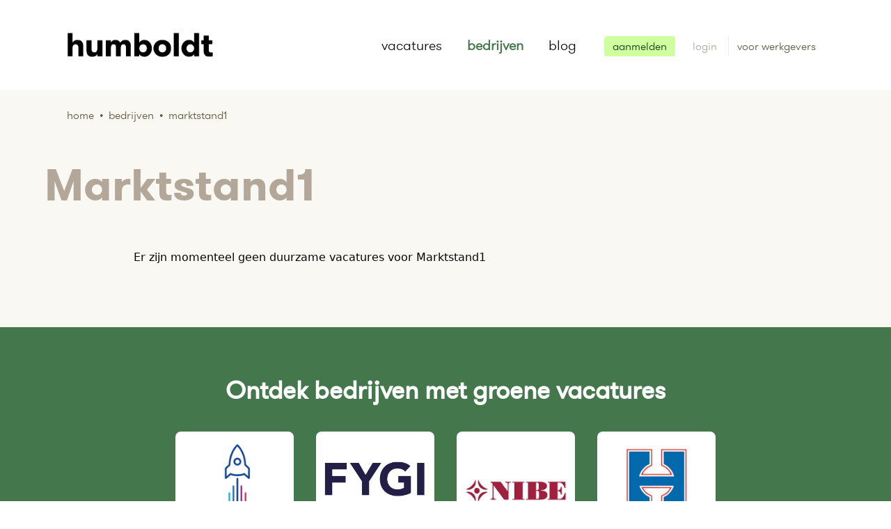

--- FILE ---
content_type: text/html; charset=UTF-8
request_url: https://humboldt.earth/bedrijven/marktstand1
body_size: 6869
content:
<!DOCTYPE html>
<html lang="nl">
    <head>
        <meta charset="utf-8">

        <meta name="viewport" content="width=device-width, initial-scale=1">
        <meta name="description" content="Zoek hier tussen alle beschikbare banen bij Marktstand1. Vind hier meer informatie over het bedrijf en een toelichting bij de groene bedrijfsscore.">
        <meta name="author" content="Team Humboldt">
        
        <title>Vacatures bij Marktstand1 | Humboldt</title>
            <script type="application/ld+json">{"@context":"https:\/\/schema.org","@type":"WebSite","name":"Humboldt","url":"https:\/\/humboldt.earth\/bedrijven\/marktstand1","inLanguage":{"@type":"Language","name":"nl"},"publisher":{"@type":"Organization","name":"Humboldt","url":"https:\/\/humboldt.earth","sameAs":"https:\/\/www.instagram.com\/","logo":{"@type":"ImageObject","url":"https:\/\/humboldt.earth\/assets\/site\/img\/logo.png","width":210,"height":46},"aggregateRating":{"@type":"AggregateRating","bestRating":5,"worstRating":1,"ratingValue":3.9,"reviewCount":10}}}</script>
    
    <script type="application/ld+json">{"@context":"https:\/\/schema.org","@type":"ItemPage","about":{"@type":"Thing","name":"Vacatures bij Marktstand1 | Humboldt","description":"Zoek hier tussen alle beschikbare banen bij Marktstand1. Vind hier meer informatie over het bedrijf en een toelichting bij de groene bedrijfsscore."},"breadcrumb":{"@type":"BreadcrumbList","itemListElement":[{"@type":"ListItem","position":1,"item":{"@type":"Thing","id":"https:\/\/humboldt.earth","name":"Home"}},{"@type":"ListItem","position":2,"item":{"@type":"Thing","id":"https:\/\/humboldt.earth\/bedrijven","name":"Bedrijven"}},{"@type":"ListItem","position":3,"item":{"@type":"Thing","id":"https:\/\/humboldt.earth\/bedrijven\/marktstand1","name":"Marktstand1"}}]}}</script>

        <link rel="shortcut icon" href="/favicon.png" type="image/png" />

<link href="/assets/site/css/app.css" rel="stylesheet" type="text/css"/>


<style >[wire\:loading], [wire\:loading\.delay], [wire\:loading\.inline-block], [wire\:loading\.inline], [wire\:loading\.block], [wire\:loading\.flex], [wire\:loading\.table], [wire\:loading\.grid] {display: none;}[wire\:loading\.delay\.shortest], [wire\:loading\.delay\.shorter], [wire\:loading\.delay\.short], [wire\:loading\.delay\.long], [wire\:loading\.delay\.longer], [wire\:loading\.delay\.longest] {display:none;}[wire\:offline] {display: none;}[wire\:dirty]:not(textarea):not(input):not(select) {display: none;}input:-webkit-autofill, select:-webkit-autofill, textarea:-webkit-autofill {animation-duration: 50000s;animation-name: livewireautofill;}@keyframes livewireautofill { from {} }</style>
        
        <script src="/assets/site/js/site.js" defer></script>

<script src="/vendor/livewire/livewire.js?id=21fa1dd78491a49255cd" data-turbo-eval="false" data-turbolinks-eval="false" ></script><script data-turbo-eval="false" data-turbolinks-eval="false" >window.livewire = new Livewire();window.Livewire = window.livewire;window.livewire_app_url = '';window.livewire_token = 'TZh27Dlm1aG4wl7tsSFKXOaQYAO0mf1h7Amqvukm';window.deferLoadingAlpine = function (callback) {window.addEventListener('livewire:load', function () {callback();});};let started = false;window.addEventListener('alpine:initializing', function () {if (! started) {window.livewire.start();started = true;}});document.addEventListener("DOMContentLoaded", function () {if (! started) {window.livewire.start();started = true;}});</script>
<script src="https://cdn.jsdelivr.net/gh/livewire/turbolinks@v0.1.x/dist/livewire-turbolinks.js" data-turbolinks-eval="false" defer></script>


    <!-- Google Tag Manager -->
    <script>(function(w,d,s,l,i){w[l]=w[l]||[];w[l].push({'gtm.start':
        new Date().getTime(),event:'gtm.js'});var f=d.getElementsByTagName(s)[0],
        j=d.createElement(s),dl=l!='dataLayer'?'&l='+l:'';j.async=true;j.src=
        'https://www.googletagmanager.com/gtm.js?id='+i+dl;f.parentNode.insertBefore(j,f);
        })(window,document,'script','dataLayer','GTM-K78HNLJ');
    </script>
    <!-- End Google Tag Manager -->
        
    </head>

    <body class="bedrijven">

        <!-- Google Tag Manager (noscript) -->
        <noscript><iframe src="https://www.googletagmanager.com/ns.html?id=GTM-MPHS3D7" height="0" width="0" style="display:none;visibility:hidden"></iframe></noscript>
        <!-- End Google Tag Manager (noscript) -->

        
        <div class="flex flex-col min-h-screen"
            x-data="{
                showModal: false,
                redirectWithDelay(url, delay){
                    setTimeout(function(){ Turbolinks.visit(url) }, delay);
                },
                sendGaEvent(event){
                    
                    window.dataLayer = window.dataLayer || [];
                    window.dataLayer.push(event.detail);
                }
            }"
            @showmodal.window="showModal = true"
            @closemodal.window="showModal = false"
            @showtoastr.window="Toastify({text: $event.detail}).showToast()"
            @accountdeleted.window="redirectWithDelay('/', '2000')"
            @turbolinks:visit="loading = true"
            @sendgaevent.window="sendGaEvent"
        >
            <nav class="container flex-row sm:flex items-center justify-between mx-auto py-8 sm:py-12 px-8 lg:px-24 font-humboldt-light text-xl"
    x-data="{ showMenu: false }"
>
    <div class=" flex items-center justify-between">
        <div class="flex items-center justify-between flex-shrink-0 text-white">
            <a href="/">
                <img src="/assets/site/img/logo.png" alt="Homebutton Humbolt" width="210" class="-mt-3" />
            </a>
        </div>
        <div class="block sm:hidden">
            <button @click="showMenu = !showMenu" class="flex items-center px-3 py-2 border rounded text-brown-200 border-brown-400 hover:text-green-600 hover:border-green-500">
                <svg class="fill-current h-3 w-3" viewBox="0 0 20 20" xmlns="http://www.w3.org/2000/svg">
                    <title>Menu</title>
                    <path d="M0 3h20v2H0V3zm0 6h20v2H0V9zm0 6h20v2H0v-2z" />
                </svg>
            </button>
        </div>
    </div>

    <div :class="showMenu ? 'block' : 'hidden'" class="relative sm:block mt-5 sm:mt-0 sm:flex sm:items-center justify-end sm:w-auto bg-brown-50 sm:bg-white shadow-md rounded-b-lg sm:shadow-none">
        
        <div class="px-4 py-3 sm:px-0 sm:py-0 sm:flex sm:flex-grow justify-end sm:space-x-3">

                        <a href="/vacatures" class="cursor:pointer block px-3 py-1 sm:px-0 sm:pr-3 sm:py-0 sm:inline-block hover:text-green-600 ">vacatures</a>
            <a href="/bedrijven" class="cursor:pointer block px-3 py-1 sm:px-3 sm:py-0 sm:inline-block hover:text-green-600 text-green-600 font-bold">bedrijven</a>
            
            <a href="/blog" class="cursor:pointer block px-3 py-1 sm:px-0 sm:pl-3 sm:py-0 sm:inline-block hover:text-green-600 ">blog</a>
                    </div>

        <div class="pl-6 pb-5 sm:static sm:inset-auto sm:mt-0 sm:mr-0 sm:ml-5 sm:border-beige-200 sm:pl-5 sm:pb-0">
            <div>

        
            <a class="hover:bg-green-800 hover:text-white px-3 py-1 rounded transition duration-150 ease-in-out text-base  bg-green-300 text-green-900"
                href="https://humboldt.earth/aanmelden"
                @click="$dispatch('sendgaevent', {&quot;event&quot;:&quot;register_user_button_clicked&quot;,&quot;user&quot;:[]})"
            >aanmelden</a>
            <a class="ml-5 hover:text-green-800 items-center text-base text-brown-400"
                href="https://humboldt.earth/user/auth/login"
            >
                login
            </a>
            <a class="hover:text-green-800 items-center text-base text-brown-500 }} border-l border-beige-200 ml-3 pl-3 py-1"
                href="https://humboldt.earth/werkgevers"
            >
                <span class="mr-3">voor werkgevers</span>
            </a>

        
    </div>
        </div>
    </div>
    
</nav>
            <div class="bg-beige-100 min-h-content pb-10">
        <div class="container mx-auto">
            <div class="px-8 md:px-24 pt-6">
                
                <div 
    class="breadcrumb flex flex-wrap items-center justify-left font-humboldt-light lowercase text-brown-500">
    <a href="/">Home</a>
                    <span class="mx-2">&bull;</span>
                    <a href="/bedrijven">Bedrijven</a>
                    <span class="mx-2">&bull;</span>
                    <span>Marktstand1</span>
</div>
            </div>

            <div class="bg-beige-100 px-8 md:px-16 lg:pt-6 flex items-center mt-5">
                
                
                <div class="flex-grow">

                    <div class="flex justify-left lg:w-3/5 ">
                    
                        <h1 class="font-humboldt-bold text-5xl md:text-6xl text-brown-400 leading-snug">
                            Marktstand1
                        </h1>
                        
                                            </div>

                                    </div>
            </div>


            <div class="bg-beige-100 pt-6 pb-12 px-6 md:px-24 lg:px-48 sm:py-6 md:py-8 lg:py-12">
                
                
                <div>
                                            <p>Er zijn momenteel geen duurzame vacatures voor Marktstand1</p>
                                    </div>
            </div>
        </div>
    </div>

    <div class="bg-green-600">
    <div class="container mx-auto">
        <div class="text-white py-6 lg:py-16 px-5 lg:px-64 text-center">
            <h3 class="font-humboldt text-4xl font-bold">
                Ontdek bedrijven met groene vacatures
            </h3>

            <div class="flex flex-wrap justify-center items-center -mx-5 mt-8">
                                    <div class="mb-5 w-1/2 sm:w-1/3 md:w-1/4 px-2 md:px-4">
                        <a href="/bedrijven/jobboost">
                            <img src="/assets/site/img/placeholder-mountain.jpg"
                                data-src="https://humboldt-storage-production.s3.eu-central-1.amazonaws.com/media/21/jobboost.jpg"
                                class="lozad w-full rounded-lg"
                                alt="JobBoost"
                                title="JobBoost"
                            />
                        </a>
                    </div>
                                    <div class="mb-5 w-1/2 sm:w-1/3 md:w-1/4 px-2 md:px-4">
                        <a href="/bedrijven/fygi">
                            <img src="/assets/site/img/placeholder-mountain.jpg"
                                data-src="https://humboldt-storage-production.s3.eu-central-1.amazonaws.com/media/20/fygi.jpg"
                                class="lozad w-full rounded-lg"
                                alt="FYGI"
                                title="FYGI"
                            />
                        </a>
                    </div>
                                    <div class="mb-5 w-1/2 sm:w-1/3 md:w-1/4 px-2 md:px-4">
                        <a href="/bedrijven/nibe-energietechniek-b-v">
                            <img src="/assets/site/img/placeholder-mountain.jpg"
                                data-src="https://humboldt-storage-production.s3.eu-central-1.amazonaws.com/media/7/nibe.jpg"
                                class="lozad w-full rounded-lg"
                                alt="Nibe energietechniek b.v."
                                title="Nibe energietechniek b.v."
                            />
                        </a>
                    </div>
                                    <div class="mb-5 w-1/2 sm:w-1/3 md:w-1/4 px-2 md:px-4">
                        <a href="/bedrijven/hoppenbrouwers-techniek-b-v">
                            <img src="/assets/site/img/placeholder-mountain.jpg"
                                data-src="https://humboldt-storage-production.s3.eu-central-1.amazonaws.com/media/5/hoppenbrouwers.jpg"
                                class="lozad w-full rounded-lg"
                                alt="Hoppenbrouwers Techniek B.V."
                                title="Hoppenbrouwers Techniek B.V."
                            />
                        </a>
                    </div>
                                    <div class="mb-5 w-1/2 sm:w-1/3 md:w-1/4 px-2 md:px-4">
                        <a href="/bedrijven/royal-haskoning">
                            <img src="/assets/site/img/placeholder-mountain.jpg"
                                data-src="https://humboldt-storage-production.s3.eu-central-1.amazonaws.com/media/1/royalhashkoning.jpg"
                                class="lozad w-full rounded-lg"
                                alt="Royal Haskoning"
                                title="Royal Haskoning"
                            />
                        </a>
                    </div>
                                    <div class="mb-5 w-1/2 sm:w-1/3 md:w-1/4 px-2 md:px-4">
                        <a href="/bedrijven/enexis">
                            <img src="/assets/site/img/placeholder-mountain.jpg"
                                data-src="https://humboldt-storage-production.s3.eu-central-1.amazonaws.com/media/3/enexis.jpg"
                                class="lozad w-full rounded-lg"
                                alt="Enexis"
                                title="Enexis"
                            />
                        </a>
                    </div>
                                    <div class="mb-5 w-1/2 sm:w-1/3 md:w-1/4 px-2 md:px-4">
                        <a href="/bedrijven/klimaatfonds-nederland">
                            <img src="/assets/site/img/placeholder-mountain.jpg"
                                data-src="https://humboldt-storage-production.s3.eu-central-1.amazonaws.com/media/4/klimaatfonds.jpg"
                                class="lozad w-full rounded-lg"
                                alt="Klimaatfonds Nederland"
                                title="Klimaatfonds Nederland"
                            />
                        </a>
                    </div>
                                    <div class="mb-5 w-1/2 sm:w-1/3 md:w-1/4 px-2 md:px-4">
                        <a href="/bedrijven/gemeente-den-haag">
                            <img src="/assets/site/img/placeholder-mountain.jpg"
                                data-src="https://humboldt-storage-production.s3.eu-central-1.amazonaws.com/media/2/gemeente-den-haag.jpg"
                                class="lozad w-full rounded-lg"
                                alt="Gemeente Den Haag"
                                title="Gemeente Den Haag"
                            />
                        </a>
                    </div>
                            </div>

            <div class="flex items-center justify-end mt-3">
                <a href="/bedrijven" class="text-lg text-brown-900 font-bold px-10 py-2 bg-green-300 rounded hover:bg-green-100 font-humboldt-medium">Alle bedrijven</a>
            </div>
        </div>
    </div>
</div>
    <div class="bg-brown-700" x-data="{ activeTab: 'industrie' }">
    <div class="container mx-auto">
        <div class="text-white py-8 sm:py-16 px-6 sm:px-24">

            <div class="flex flex-col sm:flex-row items-center justify-between text-brown-500 mt-8 font-humboldt-medium items-stretch">
                <button @click="activeTab = 'industrie'" :class="activeTab === 'industrie' ? 'bg-brown-50' : 'bg-brown-100'" class="block w-full py-3 font-bold rounded-t-lg focus:outline-none focus:bg-brown-50 cursor:pointer">
                    <h2>Vacatures per industrie</h2>
                </button>
                <button @click="activeTab = 'beroepsgroep'" class="block w-full py-3 font-bold rounded-t-lg bg-brown-200 outline-none -mt-2 sm:mt-0 focus:outline-none focus:bg-brown-50 cursor:pointer">
                    <h2>Vacatures per beroepsgroep</h2>
                </button>
                <button @click="activeTab = 'lokatie'" class="block w-full py-3 font-bold rounded-t-lg bg-brown-300 outline-none -mt-2 sm:mt-0 focus:outline-none focus:bg-brown-50 cursor:pointer">
                    <h2>Vacatures per locatie</h2>
                </button>
            </div>

            <div class="bg-beige-100 px-10 py-8 text-brown-500 rounded-b-lg" style="min-height: 260px;">
                <div x-show="activeTab === 'industrie'">
                    <ul class="w-full leading-loose sm:col-count-2 md:col-count-3 lg:col-count-4">
                                                    <li class="w-full mb-3">
                                <a href="/vacatures/afval" class="hover:underline">Afval</a>
                                                            </li>
                                                    <li class="w-full mb-3">
                                <a href="/vacatures/biodiversiteit" class="hover:underline">Biodiversiteit</a>
                                                            </li>
                                                    <li class="w-full mb-3">
                                <a href="/vacatures/bouw" class="hover:underline">Bouw</a>
                                                            </li>
                                                    <li class="w-full mb-3">
                                <a href="/vacatures/circulariteit" class="hover:underline">Circulariteit</a>
                                                            </li>
                                                    <li class="w-full mb-3">
                                <a href="/vacatures/duurzaamheid" class="hover:underline">Duurzaamheid</a>
                                                            </li>
                                                    <li class="w-full mb-3">
                                <a href="/vacatures/ecologie" class="hover:underline">Ecologie</a>
                                                            </li>
                                                    <li class="w-full mb-3">
                                <a href="/vacatures/energie" class="hover:underline">Energie</a>
                                                            </li>
                                                    <li class="w-full mb-3">
                                <a href="/vacatures/energiebesparing" class="hover:underline">Energiebesparing</a>
                                                            </li>
                                                    <li class="w-full mb-3">
                                <a href="/vacatures/energietransitie" class="hover:underline">Energietransitie</a>
                                                            </li>
                                                    <li class="w-full mb-3">
                                <a href="/vacatures/klimaatadaptatie" class="hover:underline">Klimaatadaptatie</a>
                                                            </li>
                                                    <li class="w-full mb-3">
                                <a href="/vacatures/klimaattechniek" class="hover:underline">Klimaattechniek</a>
                                                            </li>
                                                    <li class="w-full mb-3">
                                <a href="/vacatures/klimaatverandering" class="hover:underline">Klimaatverandering</a>
                                                            </li>
                                                    <li class="w-full mb-3">
                                <a href="/vacatures/milieu" class="hover:underline">Milieu</a>
                                                            </li>
                                                    <li class="w-full mb-3">
                                <a href="/vacatures/mobiliteit" class="hover:underline">Mobiliteit</a>
                                                            </li>
                                                    <li class="w-full mb-3">
                                <a href="/vacatures/natuur" class="hover:underline">Natuur</a>
                                                            </li>
                                                    <li class="w-full mb-3">
                                <a href="/vacatures/recycling" class="hover:underline">Recycling</a>
                                                            </li>
                                                    <li class="w-full mb-3">
                                <a href="/vacatures/renewable-energy" class="hover:underline">Renewable Energy</a>
                                                            </li>
                                                    <li class="w-full mb-3">
                                <a href="/vacatures/water" class="hover:underline">Water</a>
                                                            </li>
                                                    <li class="w-full mb-3">
                                <a href="/vacatures/windenergie" class="hover:underline">Windenergie</a>
                                                            </li>
                                                    <li class="w-full mb-3">
                                <a href="/vacatures/zonne-energie" class="hover:underline">Zonne-Energie</a>
                                                            </li>
                                                    <li class="w-full mb-3">
                                <a href="/vacatures/zonnepanelen" class="hover:underline">Zonnepanelen</a>
                                                            </li>
                                            </ul>
                    <div class="text-right">
                        <a href="/industrieen" class="hover:underline">Alle industrie&euml;n &rarr;</a>
                    </div>
                </div>

                <div x-show="activeTab === 'beroepsgroep'">
                    <ul class="w-full leading-loose sm:col-count-2 md:col-count-3 lg:col-count-4">
                                                    <li class="w-full mb-3">
                                <a href="/vacatures/administratief-en-secretarieel" class="hover:underline">Administratief en secretarieel</a>
                                                            </li>
                                                    <li class="w-full mb-3">
                                <a href="/vacatures/architect" class="hover:underline">Architect</a>
                                                            </li>
                                                    <li class="w-full mb-3">
                                <a href="/vacatures/beleid-en-organisatie" class="hover:underline">Beleid en Organisatie</a>
                                                            </li>
                                                    <li class="w-full mb-3">
                                <a href="/vacatures/communicatie-en-pr" class="hover:underline">Communicatie en PR</a>
                                                            </li>
                                                    <li class="w-full mb-3">
                                <a href="/vacatures/consultancy" class="hover:underline">Consultancy</a>
                                                            </li>
                                                    <li class="w-full mb-3">
                                <a href="/vacatures/design-en-creatie" class="hover:underline">Design en Creatie</a>
                                                            </li>
                                                    <li class="w-full mb-3">
                                <a href="/vacatures/ecoloog" class="hover:underline">Ecoloog</a>
                                                            </li>
                                                    <li class="w-full mb-3">
                                <a href="/vacatures/engineer" class="hover:underline">Engineer</a>
                                                            </li>
                                                    <li class="w-full mb-3">
                                <a href="/vacatures/financieel" class="hover:underline">Financieel</a>
                                                            </li>
                                                    <li class="w-full mb-3">
                                <a href="/vacatures/hr" class="hover:underline">HR</a>
                                                            </li>
                                                    <li class="w-full mb-3">
                                <a href="/vacatures/it" class="hover:underline">IT</a>
                                                            </li>
                                                    <li class="w-full mb-3">
                                <a href="/vacatures/journalistiek" class="hover:underline">Journalistiek</a>
                                                            </li>
                                                    <li class="w-full mb-3">
                                <a href="/vacatures/juridische" class="hover:underline">Juridische</a>
                                                            </li>
                                                    <li class="w-full mb-3">
                                <a href="/vacatures/klantenservice-en-callcenter" class="hover:underline">Klantenservice en Callcenter</a>
                                                            </li>
                                                    <li class="w-full mb-3">
                                <a href="/vacatures/logistiek" class="hover:underline">Logistiek</a>
                                                            </li>
                                                    <li class="w-full mb-3">
                                <a href="/vacatures/logistiek-transport-inkoop" class="hover:underline">Logistiek, Transport &amp; Inkoop</a>
                                                            </li>
                                                    <li class="w-full mb-3">
                                <a href="/vacatures/management" class="hover:underline">Management</a>
                                                            </li>
                                                    <li class="w-full mb-3">
                                <a href="/vacatures/marketing" class="hover:underline">Marketing</a>
                                                            </li>
                                                    <li class="w-full mb-3">
                                <a href="/vacatures/monteur" class="hover:underline">Monteur</a>
                                                            </li>
                                                    <li class="w-full mb-3">
                                <a href="/vacatures/planoloog" class="hover:underline">Planoloog</a>
                                                            </li>
                                                    <li class="w-full mb-3">
                                <a href="/vacatures/productie" class="hover:underline">Productie</a>
                                                            </li>
                                                    <li class="w-full mb-3">
                                <a href="/vacatures/project-management" class="hover:underline">Project Management</a>
                                                            </li>
                                                    <li class="w-full mb-3">
                                <a href="/vacatures/project-manager" class="hover:underline">Project Manager</a>
                                                            </li>
                                                    <li class="w-full mb-3">
                                <a href="/vacatures/sales" class="hover:underline">Sales</a>
                                                            </li>
                                                    <li class="w-full mb-3">
                                <a href="/vacatures/techniek" class="hover:underline">Techniek</a>
                                                            </li>
                                                    <li class="w-full mb-3">
                                <a href="/vacatures/tekenaar" class="hover:underline">Tekenaar</a>
                                                            </li>
                                                    <li class="w-full mb-3">
                                <a href="/vacatures/werkvoorbereider" class="hover:underline">Werkvoorbereider</a>
                                                            </li>
                                                    <li class="w-full mb-3">
                                <a href="/vacatures/zonnepanelen-monteur" class="hover:underline">Zonnepanelen Monteur</a>
                                                            </li>
                                            </ul>
                    <div class="text-right">
                        <a href="/beroepsgroepen" class="hover:underline">Alle beroepsgroepen &rarr;</a>
                    </div>
                </div>

                <div x-show="activeTab === 'lokatie'">
                    <ul class="w-full leading-loose sm:col-count-2 md:col-count-3 lg:col-count-4">
                                                    <li class="w-full mb-3">
                                <a href="/vacatures/alkmaar" class="hover:underline">Alkmaar</a>
                                                            </li>
                                                    <li class="w-full mb-3">
                                <a href="/vacatures/amersfoort" class="hover:underline">Amersfoort</a>
                                                            </li>
                                                    <li class="w-full mb-3">
                                <a href="/vacatures/amsterdam" class="hover:underline">Amsterdam</a>
                                                            </li>
                                                    <li class="w-full mb-3">
                                <a href="/vacatures/arnhem" class="hover:underline">Arnhem</a>
                                                            </li>
                                                    <li class="w-full mb-3">
                                <a href="/vacatures/de-bilt" class="hover:underline">De Bilt</a>
                                                            </li>
                                                    <li class="w-full mb-3">
                                <a href="/vacatures/duiven" class="hover:underline">Duiven</a>
                                                            </li>
                                                    <li class="w-full mb-3">
                                <a href="/vacatures/eindhoven" class="hover:underline">Eindhoven</a>
                                                            </li>
                                                    <li class="w-full mb-3">
                                <a href="/vacatures/groningen" class="hover:underline">Groningen</a>
                                                            </li>
                                                    <li class="w-full mb-3">
                                <a href="/vacatures/oss" class="hover:underline">Oss</a>
                                                            </li>
                                                    <li class="w-full mb-3">
                                <a href="/vacatures/rotterdam" class="hover:underline">Rotterdam</a>
                                                            </li>
                                                    <li class="w-full mb-3">
                                <a href="/vacatures/utrecht" class="hover:underline">Utrecht</a>
                                                            </li>
                                                    <li class="w-full mb-3">
                                <a href="/vacatures/zwolle" class="hover:underline">Zwolle</a>
                                                            </li>
                                            </ul>
                    <div class="text-right">
                        <a href="/locaties" class="hover:underline">Alle locaties &rarr;</a>
                    </div>
                </div>

            </div>
        </div>
    </div>
</div>

            <div class="bg-beige-300">
    <div class="container mx-auto">
        <div class="text-white py-6 sm:py-16 px-6 sm:px-24 flex flex-wrap items-start justify-between">
            <div class="w-full sm:w-1/4 text-center sm:text-left my-3 sm:my-0 flex">
                <a href="/" class="inline-block mx-auto mt-3 mb-5 sm:mb-0 ">
                    <img src="/assets/site/img/placeholder-mountain.jpg"
                         data-src="/assets/site/img/logo-footer.png"
                         class="lozad"
                         style="height: 140px"
                         alt="Logo Humboldt"
                    />
                </a>
            </div>

            <div class="w-1/2 sm:w-1/4 text-center">
                <ul class="text-lg leading-loose w-auto inline-block mx-auto text-left">
                    <li class="font-humboldt-medium">
                        humboldt
                    </li>
                    <li>
                        <a href="/" class="hover:underline">home</a>
                    </li>
                    <li>
                        <a href="/vacatures" class="hover:underline">vacatures</a>
                    </li>
                    <li>
                        <a href="/bedrijven" class="hover:underline">bedrijven</a>
                    </li>
                </ul>
            </div>

            <div class="w-1/2 sm:w-1/4 text-center">
                <ul class="text-lg leading-loose w-auto inline-block mx-auto text-left">
                    <li class="font-humboldt-medium">
                        informatie
                    </li>
                    <li>
                        <a href="/blog" class="hover:underline">blog</a>
                    </li>
                    <li>
                        <a href="/over-ons" class="hover:underline">over ons</a>
                    </li>
                    <li>
                        <a href="/wat-is-een-groene-baan" class="hover:underline">over groene banen</a>
                    </li>

                </ul>
            </div>

            <div class="w-full sm:w-1/4 text-center mt-5 sm:mt-0">
                <div class="w-full sm:w-auto sm:inline-block mx-auto">
                    <ul class="text-lg leading-loose sm:text-left">
                        <li class="font-humboldt-medium">
                            contact
                        </li>
                        <li>
                            <a href="mailto:info@humboldt.earth" class="hover:underline">info@humboldt.earth</a>
                        </li>
                    </ul>


                    <div class="text-left mt-3">
                        volg ons op
                        <a href="https://www.facebook.com/HumboldtGroeneVacatures" target="_blank" class="hover:underline" title="Humboldt op Facebook">facebook</a>,<br />
                        <a href="" target="_blank" class="hover:underline" title="Humboldt op Linkedin">linkedin</a>,
                        <a href="https://twitter.com/humboldt_jobs" target="_blank" class="hover:underline" title="Humboldt op Twitter">twitter</a> &
                        <a href="https://www.instagram.com/humboldt_groenevacatures" target="_blank" class="hover:underline" title="Humboldt op Instagram">instagram</a>
                    </div>

                    <div class="flex items-center justify-center sm:justify-start mt-0 mt-3 ml-0">
                        <a href="https://www.facebook.com/HumboldtGroeneVacatures" target="_blank"
                            class="bg-beige-100 block text-center rounded-full w-10 h-10 flex items-center justify-center hover:shadow text-xl text-brown-300 hover:text-green-700"
                            title="Humboldt op Facebook">
                            <svg class="fill-current h-6 w-6" xmlns="http://www.w3.org/2000/svg" viewBox="0 0 320 512"><path d="M279.14 288l14.22-92.66h-88.91v-60.13c0-25.35 12.42-50.06 52.24-50.06h40.42V6.26S260.43 0 225.36 0c-73.22 0-121.08 44.38-121.08 124.72v70.62H22.89V288h81.39v224h100.17V288z"/></svg>                        </a>

                        <a href="" target="_blank"
                            class="ml-5 bg-beige-100 block text-center rounded-full w-10 h-10 flex items-center justify-center hover:shadow text-xl text-brown-300 hover:text-green-700"
                            title="Humboldt op Linkedin">
                            <svg class="fill-current h-6 w-6" xmlns="http://www.w3.org/2000/svg" viewBox="0 0 448 512"><path d="M416 32H31.9C14.3 32 0 46.5 0 64.3v383.4C0 465.5 14.3 480 31.9 480H416c17.6 0 32-14.5 32-32.3V64.3c0-17.8-14.4-32.3-32-32.3zM135.4 416H69V202.2h66.5V416zm-33.2-243c-21.3 0-38.5-17.3-38.5-38.5S80.9 96 102.2 96c21.2 0 38.5 17.3 38.5 38.5 0 21.3-17.2 38.5-38.5 38.5zm282.1 243h-66.4V312c0-24.8-.5-56.7-34.5-56.7-34.6 0-39.9 27-39.9 54.9V416h-66.4V202.2h63.7v29.2h.9c8.9-16.8 30.6-34.5 62.9-34.5 67.2 0 79.7 44.3 79.7 101.9V416z"/></svg>                        </a>

                        <a href="https://twitter.com/humboldt_jobs" target="_blank"
                            class="ml-5 bg-beige-100 block text-center rounded-full w-10 h-10 flex items-center justify-center hover:shadow text-xl text-brown-300 hover:text-green-700"
                            title="Humboldt op Twitter">
                            <svg class="fill-current h-6 w-6" xmlns="http://www.w3.org/2000/svg" viewBox="0 0 512 512"><path d="M459.37 151.716c.325 4.548.325 9.097.325 13.645 0 138.72-105.583 298.558-298.558 298.558-59.452 0-114.68-17.219-161.137-47.106 8.447.974 16.568 1.299 25.34 1.299 49.055 0 94.213-16.568 130.274-44.832-46.132-.975-84.792-31.188-98.112-72.772 6.498.974 12.995 1.624 19.818 1.624 9.421 0 18.843-1.3 27.614-3.573-48.081-9.747-84.143-51.98-84.143-102.985v-1.299c13.969 7.797 30.214 12.67 47.431 13.319-28.264-18.843-46.781-51.005-46.781-87.391 0-19.492 5.197-37.36 14.294-52.954 51.655 63.675 129.3 105.258 216.365 109.807-1.624-7.797-2.599-15.918-2.599-24.04 0-57.828 46.782-104.934 104.934-104.934 30.213 0 57.502 12.67 76.67 33.137 23.715-4.548 46.456-13.32 66.599-25.34-7.798 24.366-24.366 44.833-46.132 57.827 21.117-2.273 41.584-8.122 60.426-16.243-14.292 20.791-32.161 39.308-52.628 54.253z"/></svg>                        </a>

                        <a href="https://www.instagram.com/humboldt_groenevacatures" target="_blank"
                            class="ml-5 bg-beige-100 block text-center rounded-full w-10 h-10 flex items-center justify-center hover:shadow text-xl text-brown-300 hover:text-green-700"
                            title="Humboldt op Instagram">
                            <svg class="fill-current h-6 w-6" xmlns="http://www.w3.org/2000/svg" viewBox="0 0 448 512"><path d="M224.1 141c-63.6 0-114.9 51.3-114.9 114.9s51.3 114.9 114.9 114.9S339 319.5 339 255.9 287.7 141 224.1 141zm0 189.6c-41.1 0-74.7-33.5-74.7-74.7s33.5-74.7 74.7-74.7 74.7 33.5 74.7 74.7-33.6 74.7-74.7 74.7zm146.4-194.3c0 14.9-12 26.8-26.8 26.8-14.9 0-26.8-12-26.8-26.8s12-26.8 26.8-26.8 26.8 12 26.8 26.8zm76.1 27.2c-1.7-35.9-9.9-67.7-36.2-93.9-26.2-26.2-58-34.4-93.9-36.2-37-2.1-147.9-2.1-184.9 0-35.8 1.7-67.6 9.9-93.9 36.1s-34.4 58-36.2 93.9c-2.1 37-2.1 147.9 0 184.9 1.7 35.9 9.9 67.7 36.2 93.9s58 34.4 93.9 36.2c37 2.1 147.9 2.1 184.9 0 35.9-1.7 67.7-9.9 93.9-36.2 26.2-26.2 34.4-58 36.2-93.9 2.1-37 2.1-147.8 0-184.8zM398.8 388c-7.8 19.6-22.9 34.7-42.6 42.6-29.5 11.7-99.5 9-132.1 9s-102.7 2.6-132.1-9c-19.6-7.8-34.7-22.9-42.6-42.6-11.7-29.5-9-99.5-9-132.1s-2.6-102.7 9-132.1c7.8-19.6 22.9-34.7 42.6-42.6 29.5-11.7 99.5-9 132.1-9s102.7-2.6 132.1 9c19.6 7.8 34.7 22.9 42.6 42.6 11.7 29.5 9 99.5 9 132.1s2.7 102.7-9 132.1z"/></svg>                        </a>

                    </div>
                </div>
            </div>

        </div>
    </div>
</div>
            <div class="bg-black">
        <div class="container mx-auto">
            <div class="text-white py-3 px-3 flex items-center font-humboldt">
                <ul class="flex justify-center items-center w-full inline-block text-sm">
                    <li class="mx-3">Humboldt &copy; 2026</li>
                    <li class="mx-3">
                        <a href="/privacy" class="hover:underline">Privacy policy</a>
                    </li>
                    <li class="mx-3">
                        <a href="/cookies" class="hover:underline">Cookie policy</a>
                    </li>
                    <li class="mx-3">
                        <a href="/algemene-voorwaarden" class="hover:underline">Algemene voorwaarden</a>
                    </li>
                </ul>
            </div>
        </div>
    </div>
        </div>
    </body>

</html>
